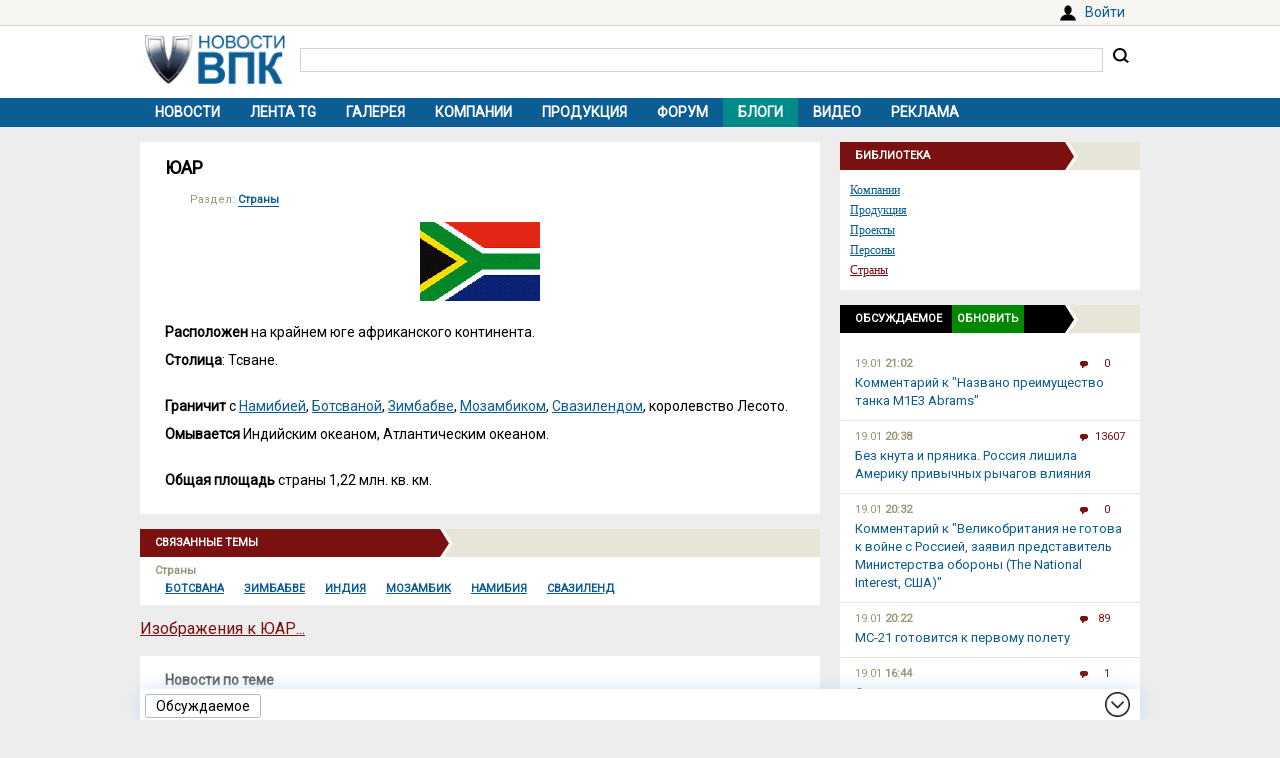

--- FILE ---
content_type: text/html; charset=UTF-8
request_url: https://vpk.name/library/f/yuar.html?utm_source=vpkname&utm_medium=otnews&utm_campaign=dolib&utm_term=ot66942&utm_content=do5709
body_size: 6763
content:
<!DOCTYPE html>
<html lang="ru">
<head>
  <meta charset="UTF-8">
  <title>ЮАР - ВПК.name</title>
<meta name="viewport" content="width=device-width, initial-scale=1.0">
<link rel="canonical" href="https://vpk.name/library/f/yuar.html">
<link rel="icon" href="/favicon.ico?1">
<link type="image/png" sizes="120x120" rel="icon" href="/file/favicon/120x120.png">
<link rel="stylesheet" href="https://fonts.googleapis.com/css?family=Roboto&display=swap" media="print" onload="this.media='all'">
<link rel="stylesheet" href="/i/style.css?1725974506">
  
<script src="/i/jquery-1.12.4.min.js"></script>
<script>let vpkuser=0; let vpklang=`ru`</script>
  <!-- Yandex.RTB -->
<script>window.yaContextCb=window.yaContextCb||[]</script>
<script src="https://yandex.ru/ads/system/context.js" async></script>
<link rel="alternate" type="application/rss+xml" title="rss-лента ВПК.name" href="https://vpk.name/rss/">
</head>
<body>
<div id="userpanel">
  <div class="bl bl_userpanel">
<div class="in-r" id="user_welcome"><span class="link" data-link="https://vpk.name/login" id="alogin">Войти</span></div>
  </div>
</div>
<div class="bg bg_head">
  <div class="bl" id="head">
    <div id="head-in">
<div id="head-logo">
<a href="https://vpk.name/" title="Новости ВПК России и других стран мира"><img src="https://vpk.name/i/logo-h50.png"></a>
</div>
<div id="head-search">
<form action="/gcse.php">
<input type="text" id="search-inp" name="q" value=""> <input id="search-bt" type="submit" value="" title="Искать на ВПК.name"></form>
</div>
    </div>
  </div>
</div>

<div class="bg bg_top_menu">
  <div class="bl" id="top-menu"><div id="top-menu-togle"></div>
<ul><li><a href="https://vpk.name/">Новости</a></li><li><a href="https://vpk.name/tgnews/">Лента TG</a></li><li><a href="https://vpk.name/images/">Галерея</a></li><li><a href="https://vpk.name/library/company/">Компании</a></li><li><a href="https://vpk.name/library/weapon/">Продукция</a></li><li><a href="https://vpk.name/forum/">Форум</a></li><li style="background:#008B8B;"><a href="https://vpk.name/blog/">Блоги</a></li><li><a href="https://vpk.name/video/">Видео</a></li><li><a href="https://vpk.name/banner-advertising.html">Реклама</a></li><li id="li-menu-togle" data-title="ЮАР"></li></ul>
  </div>
</div>

<div class="bg bg_body">
  <div class="bl" id="body">
    <div id="main">
      <div id="main-in">


<div class="page">
  <h1>ЮАР</h1>
  <div class="text"><div class="news_dirs" style="margin-bottom:15px;"><div>Раздел: <a href="https://vpk.name/library/country/">Страны</a></div></div><div class="textbody">
<center><img src="/file/img/uar-fl.png"></center>
<br>
<p><b>Расположен</b> на крайнем юге африканского континента. </p>
<p><b>Столица</b>: Тсване.</p>
<br>
<p><b>Граничит</b> с <a href="https://vpk.name/library/namibia.html">Намибией</a>, <a href="https://vpk.name/library/botswana.html">Ботсваной</a>, <a href="https://vpk.name/library/zimbabwe.html">Зимбабве</a>, <a href="https://vpk.name/library/mozambique.html">Мозамбиком</a>, <a href="https://vpk.name/library/swaziland.html">Свазилендом</a>, королевство Лесото. </p>
<p><b>Омывается</b> Индийским океаном, Атлантическим океаном. </p>
<br>
<p><b>Общая площадь</b> страны 1,22 млн. кв. км.</p></div></div>
</div>
<!-- Yandex.RTB C-A-38385-9 -->
<div id="yandex_rtb_C-A-38385-9"></div>
<script>window.yaContextCb.push(()=>{
  Ya.Context.AdvManager.renderWidget({
    renderTo: `yandex_rtb_C-A-38385-9`,
    blockId: `C-A-38385-9`
  })
})</script>
<div class="blh"><ul class="braun"><li>Связанные темы</ul></div>
<div class="news_libs"><div class="lib_dir">
<div class="dir_ttl">Страны</div><div class="lib_ttl"><a href="https://vpk.name/library/botswana.html" alt="Ботсвана" title="Находится на юге Африки. Столица: Габороне.">Ботсвана</a></div><div class="lib_ttl"><a href="https://vpk.name/library/zimbabwe.html" alt="Зимбабве" title="Расположено на юге Африки. Столица: Хараре.">Зимбабве</a></div><div class="lib_ttl"><a href="https://vpk.name/library/india.html" alt="Индия" title="Расположена в Южной Азии, занимая полуостров Индостан. Столица: Нью-Дели<br>">Индия</a></div><div class="lib_ttl"><a href="https://vpk.name/library/mozambique.html" alt="Мозамбик" title="Расположен на юго-востоке Африканского континента. Столица: Мапуту.">Мозамбик</a></div><div class="lib_ttl"><a href="https://vpk.name/library/namibia.html" alt="Намибия" title="Расположена на юго-западе Африки. <br>Столица: Виндхук.">Намибия</a></div><div class="lib_ttl"><a href="https://vpk.name/library/swaziland.html" alt="Свазиленд" title="Расположен на юге Африки. Столица: Мбабане.<br>">Свазиленд</a></div></div></div>
<script>libHintInit();</script><div class="next"><a href="https://vpk.name/library/yuar.html?images" style="color:#7A1110;font-size:16px;">Изображения к ЮАР...</a></div><br><div class="news_near"><div class="title">Новости по теме</div>
<p><i>19.01.2026</i> <a href="https://vpk.name/news/1093908_okeanskaya_solidarnost_kak_briks_beret_pod_zashitu_mirovye_torgovye_puti.html">Океанская солидарность: как БРИКС+ берет под защиту мировые торговые пути</a></p><p><i>19.01.2026</i> <a href="https://vpk.name/news/1093837_vashington_raskritikoval_yuar_za_priglashenie_irana_na_ucheniya_briks.html">Вашингтон раскритиковал ЮАР за приглашение Ирана на учения БРИКС</a></p><p><i>12.01.2026</i> <a href="https://vpk.name/news/1091474_v_ucheniyah_u_yuzhnyh_beregov_afriki_uchastvuyut_korabli_rf_i_eshe_chetyreh_stran.html">В учениях у южных берегов Африки участвуют корабли РФ и еще четырех стран</a></p><p><i>05.01.2026</i> <a href="https://vpk.name/news/1090014_ucheniyami_vms_briks_volya_k_miru-2026_budet_komandovat_kitaiskii_admiral.html">Учениями ВМС БРИКС «Воля к миру-2026» будет командовать китайский адмирал</a></p><p><i>06.01.2026</i> <a href="https://vpk.name/news/1088805_zahod_s_morya_aktivnost_vmf_rossii_v_2025-m_ohvatila_bolshinstvo_regionov_mira.html">Заход с моря: активность ВМФ России в 2025-м охватила большинство регионов мира</a></p><p><i>26.12.2025</i> <a href="https://vpk.name/news/1087335_afrika_perestaet_byt_dlya_rossii_ekzotikoi_est_li_perspektivy_v_sotrudnichestve.html">Африка перестает быть для России экзотикой: есть ли перспективы в сотрудничестве</a></p><p><i>24.11.2025</i> <a href="https://vpk.name/news/1075982_vladimir_putin_vyskazal_svoe_mnenie_po_mirnomu_planu_trampa_po_ukrainskomu_krizisu_iz_28_punktov.html">Владимир Путин высказал свое мнение по мирному плану Трампа по украинскому кризису из 28 пунктов</a></p>
<div class="next tac"><a href="https://vpk.name/library/yuar.html" style="color:#7A1110;font-size:16px;">Все новости про ЮАР</a></div>
</div>
      </div>
    </div>
    <div id="side">
<div class="sdh"><ul class="braun"><li>Библиотека</ul></div>
<div class="menulink"><div class="in"><div><a href="https://vpk.name/library/company/">Компании</a></div><div><a href="https://vpk.name/library/weapon/">Продукция</a></div><div><a href="https://vpk.name/library/project/">Проекты</a></div><div><a href="https://vpk.name/library/person/">Персоны</a></div><div><a href="https://vpk.name/library/country/" style="color: #7A1110;">Страны</a></div></div></div>


<div id="bl_discus_last">
<div class="bt_discus_last_close"></div>
<div class="sdh"><ul class="black"><li>Обсуждаемое<div class="bt_discus_last_upd">Обновить</div></ul></div>
<div id="lastcomm"><div class="bllastcomm"><div class="item">
  <a href="https://vpk.name/blog/s71f95wn?new#new"></a>
  <ul class="info">
  <li>19.01 <b>21:02</b>
  <li class="coms">0
  </ul>
  Комментарий к &quot;Названо преимущество танка M1E3 Abrams&quot;
  </div><div class="item">
  <a href="https://vpk.name/news/836588_bez_knuta_i_pryanika_rossiya_lishila_ameriku_privychnyh_rychagov_vliyaniya.html?new#new"></a>
  <ul class="info">
  <li>19.01 <b>20:38</b>
  <li class="coms">13607
  </ul>
  Без кнута и пряника. Россия лишила Америку привычных рычагов влияния
  </div><div class="item">
  <a href="https://vpk.name/blog/1rggm081?new#new"></a>
  <ul class="info">
  <li>19.01 <b>20:32</b>
  <li class="coms">0
  </ul>
  Комментарий к &quot;Великобритания не готова к войне с Россией, заявил представитель Министерства обороны (The National Interest, США)&quot;
  </div><div class="item">
  <a href="https://vpk.name/news/171630_ms-21_gotovitsya_k_pervomu_poletu.html?new#new"></a>
  <ul class="info">
  <li>19.01 <b>20:22</b>
  <li class="coms">89
  </ul>
  МС-21 готовится к первому полету
  </div><div class="item">
  <a href="https://vpk.name/news/1093990_ozvucheny_nekotorye_dannye_o_nashem_analoge_starlink.html?new#new"></a>
  <ul class="info">
  <li>19.01 <b>16:44</b>
  <li class="coms">1
  </ul>
  Озвучены некоторые данные о нашем «аналоге» Starlink
  </div><div class="item">
  <a href="https://vpk.name/blog/ufpf1vw8?new#new"></a>
  <ul class="info">
  <li>19.01 <b>06:41</b>
  <li class="coms">0
  </ul>
  Комментарий к &quot;Используя опыт Украины: Польша готовится к нанесению глубоких ударов по России&quot;
  </div><div class="item">
  <a href="https://vpk.name/blog/ckyqyu0y?new#new"></a>
  <ul class="info">
  <li>19.01 <b>05:24</b>
  <li class="coms">0
  </ul>
  Комментарий к &quot;Сможет ли новый высотный разведывательный самолет &quot;Хищник&quot; сравниться со своим советским предшественником МиГ-25Р? (Military Watch Magazine, США)&quot;
  </div><div class="item">
  <a href="https://vpk.name/news/1093062_kitaiskaya_pressa_raskryla_harakteristiki_strategicheskoi_apl_novogo_pokoleniya.html?new#new"></a>
  <ul class="info">
  <li>19.01 <b>05:19</b>
  <li class="coms">6
  </ul>
  Китайская пресса раскрыла характеристики стратегической АПЛ нового поколения
  </div><div class="item">
  <a href="https://vpk.name/news/1094321_smozhet_li_novyi_vysotnyi_razvedyvatelnyi_samolet_hishnik_sravnitsya_so_svoim_sovetskim_predshestvennikom_mig-25r_military_watch_magazine_ssha.html?new#new"></a>
  <ul class="info">
  <li>19.01 <b>03:44</b>
  <li class="coms">1
  </ul>
  Сможет ли новый высотный разведывательный самолет &quot;Хищник&quot; сравниться со своим советским предшественником МиГ-25Р? (Military Watch Magazine, США)
  </div><div class="item">
  <a href="https://vpk.name/forum/s22.html?new#new"></a>
  <ul class="info">
  <li>19.01 <b>02:56</b>
  <li class="coms">2766
  </ul>
  Как насчёт юмористического раздела?
  </div><div class="item">
  <a href="https://vpk.name/news/1093431_v_ssha_vpervye_pokazali_abrams_novogo_pokoleniya.html?new#new"></a>
  <ul class="info">
  <li>18.01 <b>16:58</b>
  <li class="coms">1
  </ul>
  В США впервые показали «Абрамс» нового поколения
  </div><div class="item">
  <a href="https://vpk.name/news/545401_otkaz_ot_nefti_i_gaza_zatronet_kazhdogo_zhitelya_rossii.html?new#new"></a>
  <ul class="info">
  <li>18.01 <b>15:40</b>
  <li class="coms">23
  </ul>
  Отказ от нефти и газа затронет каждого жителя России
  </div><div class="item">
  <a href="https://vpk.name/blog/az7u0lsw?new#new"></a>
  <ul class="info">
  <li>17.01 <b>20:22</b>
  <li class="coms">0
  </ul>
  О гидропневматической (управляемой, адаптивной) подвеске, в том числе для танков (в связи с Abrams&#039;ом нового поколения).
  </div><div class="item">
  <a href="https://vpk.name/blog/mgirbg9u?new#new"></a>
  <ul class="info">
  <li>17.01 <b>14:55</b>
  <li class="coms">1
  </ul>
  Комментарий к &quot;В США впервые показали «Абрамс» нового поколения&quot;
  </div><div class="item">
  <a href="https://vpk.name/blog/t9h7tumf?new#new"></a>
  <ul class="info">
  <li>17.01 <b>05:20</b>
  <li class="coms">0
  </ul>
  Комментарий к &quot;Захарова: любые иностранные войска на Украине станут законными целями для ВС РФ&quot;
  </div></div>
<div style="text-align:center;margin-top:10px;"><a style="font:14px Arial;" href="https://vpk.name/forum/discus?p=2">другие обсуждаемые темы</a></div>
</div>
</div>

    </div>  
  </div>
</div>
    <div class="bg bg_foot_menu">
  <div class="bl" id="foot-menu">
<ul>
<li><a href="https://vpk.name/archive/" title="Архив новостей">Архив</a></li>
<li><a href="https://vpk.name/sources/" title="Источники новостей">Источники</a></li>
<li><a href="https://vpk.name/preview/">Рекомендованные</a></li>
<li><a href="https://vpk.name/help.html">Справка</a></li>
<li><a href="https://vpk.name/about.html">О проекте</a></li>
<li><a href="https://vpk.name/contacts.html">Контакты</a></li>
<li><a href="https://vpk.name/donate.php">Помощь проекту</a></li>
</ul>
  </div>
</div>

  <div class="bl" id="foot">
    <div id="foot-copy">
2006-2026 &copy; ВПК.name. Все права защищены.<br>При перепечатке ссылка на <a href="https://vpk.name/">ВПК.name</a> обязательна.<br><a href="https://vpk.name/en/">ВПК.name on english</a><br><a href="https://vpk.name/user-agreement.html">Пользовательское соглашение</a>.<br><a href="https://vpk.name/reestr-ori-97-fz.html">№ 21-PP в реестре распространителей информации</a>.
<br>Хостинг сайта: <span class="link" data-link="http://timeweb.com/ru/services/hosting/" target="_blank" rel="nofollow">TimeWeb</span>.
    </div>
    <div id="foot-rate">
      <img src="/i/ico18only.png?1" style="width: 31px;height: 31px;">
      <!-- Rating@Mail.ru logo -->
<script><!--
document.write(`<a href="//top.mail.ru/jump?from=1147117" target="_blank"><img data-src="//top-fwz1.mail.ru/counter?id=1147117;t=556;l=1" class="lazyload" height="31" width="88"></a>`);//-->
</script>
<script><!--
document.write('<a href="//www.liveinternet.ru/stat/vpk.name/" '+
'target=_blank><img src="//counter.yadro.ru/hit?t16.2;r'+
escape(document.referrer)+((typeof(screen)=='undefined')?'':
';s'+screen.width+'*'+screen.height+'*'+(screen.colorDepth?
screen.colorDepth:screen.pixelDepth))+';u'+escape(document.URL)+
';'+Math.random()+'" title="просмотров за 24 часа, посетителей за 24 часа и за сегодн\я" '+
'width="88" height="31"><\/a>')//-->
</script>
    </div>
  </div>
<div class="bg bg_footer">
  <div id="footer">
    <div id="footer-in">
<div id="bt_discus_last_view">Обсуждаемое</div><div id="totoptodown" class="todown"></div>
    </div>
  </div>
</div>
<!-- Yandex.Metrika counter --> <script> (function(m,e,t,r,i,k,a){m[i]=m[i]||function(){(m[i].a=m[i].a||[]).push(arguments)}; m[i].l=1*new Date();k=e.createElement(t),a=e.getElementsByTagName(t)[0],k.async=1,k.src=r,a.parentNode.insertBefore(k,a)}) (window, document, "script", "https://mc.yandex.ru/metrika/tag.js", "ym"); ym(44731987, "init", { clickmap:true, trackLinks:true, accurateTrackBounce:true, params:{uip: "3.14.255.124",uid: "0"} }); </script> <noscript><div><img src="https://mc.yandex.ru/watch/44731987" style="position:absolute; left:-9999px;" alt="" /></div></noscript> <!-- /Yandex.Metrika counter -->

 <!-- Rating@Mail.ru counter -->
<script>
var _tmr = window._tmr || (window._tmr = []);
_tmr.push({id: "1147117", type: "pageView", start: (new Date()).getTime()});
(function (d, w, id) {
  if (d.getElementById(id)) return;
  var ts = d.createElement("script"); ts.type = "text/javascript"; ts.async = true; ts.id = id;
  ts.src = (d.location.protocol == "https:" ? "https:" : "http:") + "//top-fwz1.mail.ru/js/code.js";
  var f = function () {var s = d.getElementsByTagName("script")[0]; s.parentNode.insertBefore(ts, s);};
  if (w.opera == "[object Opera]") { d.addEventListener("DOMContentLoaded", f, false); } else { f(); }
})(document, window, "topmailru-code");
</script><noscript><img src="//top-fwz1.mail.ru/counter?id=1147117;js=na" style="border:0;position:absolute;left:-9999px;"></noscript>
<!-- //Rating@Mail.ru counter -->
  <script src="/i/jquery.blockUI.js"></script>
  <script src="/i/lazysizes.min.js"></script>
  <script src="/i/main.js?1583237097"></script>
  <script src="/i/ready.js?1725370289"></script>
    <!-- Yandex.RTB R-A-38385-8 -->
<script>
(function renderInImage(adImagesCounter, images) {
    if (adImagesCounter <= 0 || !images.length) {
        return
    }
    const image = images.shift()
    image.id = `yandex_rtb_R-A-38385-8-${Math.random().toString(16).slice(2)}`
    window.yaContextCb.push(() => {
        Ya.Context.AdvManager.render({
            "renderTo": image.id,
            "blockId": "R-A-38385-8",
            "type": "inImage",
            "onRender": () => {
                renderInImage(adImagesCounter-1, images)
            },
            "altCallback": () => {
                renderInImage(adImagesCounter, images)
            },
            "onError": () => {
                renderInImage(adImagesCounter, images)
            }
        })
    })
})(1, Array.from(document.querySelectorAll(".yd_in_image")))
</script></body></html>